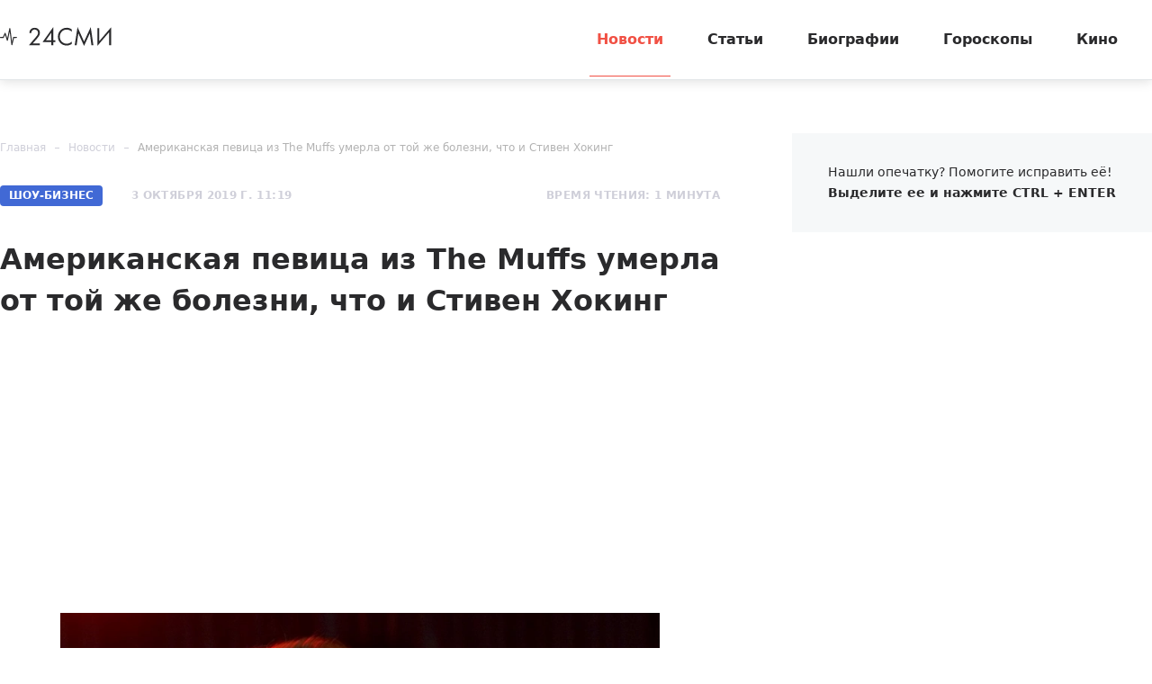

--- FILE ---
content_type: text/html; charset=utf-8
request_url: https://24smi.org/news/179551-amerikanskaia-pevitsa-iz-the-muffs-umerla-ot-toi-z.html
body_size: 9201
content:

<!doctype html>
<html lang="ru">
    <head>
        <meta charset="utf-8">
        <meta http-equiv="X-UA-Compatible" content="IE=Edge">
        <meta name="revisit-after" content="1 day">
        <meta name="viewport" content="width=device-width, initial-scale=1, minimum-scale=1, maximum-scale=5, user-scalable=yes">
        <meta name="robots" content="index,follow">
        <meta name="robots" content="max-image-preview:large">
        <meta name="theme-color" content="#fff">

        
        <title>Американская певица из The Muffs умерла от той же болезни, что и Стивен Хокинг - 24СМИ</title>
<meta name="description" content="Американская певица из группы The Muffs Ким Шаттак умерла на 57-м году жизни">



        <link rel="dns-prefetch preconnect" crossorigin="" href="//fonts.gstatic.com">
        <link rel="dns-prefetch preconnect" crossorigin="" href="//an.yandex.ru">
        <link rel="dns-prefetch preconnect" crossorigin="" href="//yastatic.net">
        <link rel="dns-prefetch preconnect" crossorigin="" href="//mc.yandex.com">
        <link rel="dns-prefetch preconnect" crossorigin="" href="//yandex.ru">
        <link rel="dns-prefetch preconnect" crossorigin="" href="//avatars.mds.yandex.net">
        <link rel="dns-prefetch preconnect" crossorigin="" href="//wp.24smi.org">
        <link rel="dns-prefetch preconnect" crossorigin="" href="//ads.adfox.ru">
        
        <link rel="preload" href="https://24smi.org/static/img/logo.svg" as="image" >

        
    <link rel="preload" as="script" href="https://cdn-rtb.sape.ru/js/uids.js">
    <link rel="preload" as="script" href="https://yandex.ru/ads/system/header-bidding.js">
    <link rel="preload" as="script" href="https://yandex.ru/ads/system/context.js">

    <script src="https://cdn-rtb.sape.ru/js/uids.js"></script>
    <script defer src="https://yandex.ru/ads/system/header-bidding.js"></script>
    <script defer src="https://yandex.ru/ads/system/context.js"></script>    
    
    



        
        <link rel="preload" as="style" href="https://24smi.org/static/assets/app.e14ff6861eb3b9201ef6.css">

        <link rel="stylesheet" media="print" onload="this.media='all'" href="https://24smi.org/static/assets/app.e14ff6861eb3b9201ef6.css">

        <meta name='wmail-verification' content='dfc830b1f0076486'>
        <meta name="e55a96d56ada2a8d46fbc8fe2deda9ad" content="">
        <meta name="spr-verification" content="535587ec0dd02f0" >
        <meta name="c20323af2027e8db20bd61f5d39d8ca1" content="3050334aeba2d06d21191125e2166588">
        <link rel="canonical" href="https://24smi.org/news/179551-amerikanskaia-pevitsa-iz-the-muffs-umerla-ot-toi-z.html">
        <meta name="yandex-verification" content="6d318fd683555c49">
        <meta name="google-site-verification" content="Ow88otygsmjd2bHu738YmbPbE_w8hyWfRTlh8HrU6-0"/>
        <meta name="verify-admitad" content="3a5ca4799e">
        <link rel="shortcut icon" type="image/x-icon" sizes="32x32" href="/favicon.ico">
        <link rel="apple-touch-icon" type="image/png" sizes="180x180" href="/apple-touch-icon.png">
        <link color="#000" rel="mask-icon" href="/safari-icon.svg">
        <link rel="icon" type="image/png" sizes="16x16" href="/favicon-16.png">
        <link rel="icon" type="image/png" sizes="32x32" href="/favicon-32.png">
        <link rel="icon" type="image/png" sizes="48x48" href="/favicon-48.png">
        <link rel="icon" type="image/png" sizes="96x96" href="/favicon-96.png">
        <link rel="icon" type="image/svg+xml" sizes="120x120" href="/favicon-120.svg">
        <link rel="manifest" href="/manifest.json">

        
    
    
        <link rel="alternate" type="application/rss+xml" href="https://24smi.org/rss/">
    
    <meta property="og:title" content="Американская певица из The Muffs умерла от той же болезни, что и Стивен Хокинг" />
    <meta property="og:type" content="article" />
    <meta property="og:url" content="https://24smi.org/news/179551-amerikanskaia-pevitsa-iz-the-muffs-umerla-ot-toi-z.html" />
    
        <meta property="og:image" content="https://24smi.org/public/media/news/2019/10/03/kbmj1m5eutdx-amerikanskaia-pevitsa-iz-the-muffs-umerla-ot-toi-z.jpg" />
        <link rel="image_src" href="https://24smi.org/public/media/news/2019/10/03/kbmj1m5eutdx-amerikanskaia-pevitsa-iz-the-muffs-umerla-ot-toi-z.jpg">
        <link rel="preload" href="https://24smi.org/public/media/news/2019/10/03/kbmj1m5eutdx-amerikanskaia-pevitsa-iz-the-muffs-umerla-ot-toi-z.jpg" as="image">
    
    <meta property='og:site_name' content='24SMI' />
    <meta property="og:description" content="Американская певица из группы The Muffs Ким Шаттак умерла на 57-м году жизни" />
    <script defer src="https://tube.buzzoola.com/js/lib/buzzoola_ufp.js"></script>


    </head>
    <body data-entry-name="news">
        <script type="application/ld+json">
            
{
  "@context": "https://schema.org",
  "@type": "NewsArticle",
  "mainEntityOfPage": {
    "@type": "WebPage",
    "@id": "https://24smi.org/news/179551-amerikanskaia-pevitsa-iz-the-muffs-umerla-ot-toi-z.html"
  },
  "headline": "Американская певица из The Muffs умерла от той же болезни, что и Стивен Хокинг",
  "description": "Ким Шаттак, «Википедия»Американская певица из группы The Muffs Ким Шаттак умерла на 57-м году жизни, сообщает Rolling Stone.Артистка скончалась от редкого заболевания – бокового амиотрофического склероза (БАС). Такой же недуг стал причиной смерти Стивена Хогинга. Женщина боролась за жизнь на протяж…",
  "image": "https://24smi.org/public/media/news/2019/10/03/kbmj1m5eutdx-amerikanskaia-pevitsa-iz-the-muffs-umerla-ot-toi-z.jpg",
  "author": {
    "@type": "Person",
    "name": "Алексей Ковальский",
    "url": "https://24smi.org/editors/33-aleksei-kovalskii.html"
  },
  "publisher": {
      "@type": "Organization",
      "name": "24СМИ",
      "logo": {
        "@type": "ImageObject",
        "url": "https://24smi.org/static/img/logo.svg"
      }
  },
  "datePublished": "2019-10-03T11:19:00+03:00",
  "dateModified": "2019-10-03T12:03:51+03:00"
  
}

        </script>
        <script async src="/static/assets/app-runtime.f438995471edde209c18.js"></script>
        <script async src="/static/assets/app-vendors.9462bdf70b9497faccd5.js"></script>
        <script async src="/static/assets/app.39fb4ac56305d71130d9.js"></script>
        <!-- fullscreen desktop -->
        <div id="R-A-1598226-31"></div>
        <div id="mob-fullscreen"></div>
        <!-- floorad desktop -->
        <div id="R-A-1598226-35"></div>
        <!-- tgb0.mob -->

        <div class="out">
            <div class="out__inner">
                
                    



<!-- begin header -->
<header class="header js-header">
    <div class="header__inner inner">
        <button class="btn-nav js-btn-nav" type="button" aria-label="Открыть боковое меню">
            <span class="btn-nav__line"></span>
            <span class="btn-nav__line"></span>
            <span class="btn-nav__line"></span>
        </button>
        <!-- begin logo -->
        <a href="/" class="logo">
            <img src="https://24smi.org/static/img/logo.svg" alt="logo" width="124px" height="22px">
        </a>
        <!-- end logo -->
        <!-- begin nav -->
        <div class="nav js-nav">
            <ul class="nav__list">
                
                    <li class="nav__item">
                        <a href="https://24smi.org/news/"
                           class="nav__link is-active">
                            Новости
                        </a>
                    </li>
                
                    <li class="nav__item">
                        <a href="https://24smi.org/article/"
                           class="nav__link">
                            Статьи
                        </a>
                    </li>
                
                    <li class="nav__item">
                        <a href="https://24smi.org/celebrity/"
                           class="nav__link">
                            Биографии
                        </a>
                    </li>
                
                    <li class="nav__item">
                        <a href="https://24smi.org/zodiac/"
                           class="nav__link">
                            Гороскопы
                        </a>
                    </li>
                
                    <li class="nav__item">
                        <a href="https://24smi.org/movie/"
                           class="nav__link">
                            Кино
                        </a>
                    </li>
                
            </ul>
            <!-- begin soc -->
            <div class="nav__soc soc js-soc">
                <ul class="soc__list">
                    <li class="soc__item">
                        <a class="soc__vk" href="https://vk.com/24smi" aria-label="Мы в Вконтакте" target="_blank" rel="nofollow noopener">
                            

<svg class="icon icon-vk " height="24" width="24"><use xlink:href="/static/assets/svg/sprite.d21ed2c9f2a227cf7ee316f3472f6d8a.svg#icon-vk"></use></svg>

                        </a>
                    </li>
                    <li class="soc__item">
                        <a class="soc__tg" href="https://t.me/zvezdy24" aria-label="Мы в телеграме" target="_blank" rel="nofollow noopener">
                            

<svg class="icon icon-tel " height="24" width="24"><use xlink:href="/static/assets/svg/sprite.d21ed2c9f2a227cf7ee316f3472f6d8a.svg#icon-tel"></use></svg>

                        </a>
                    </li>
                    <li class="soc__item">
                        <a class="soc__ytb" href="https://www.youtube.com/channel/UCan8GalRTq3gW7oZNLpXPNw" aria-label="Мы в ютубе" target="_blank" rel="nofollow noopener">
                            

<svg class="icon icon-youtube " height="24" width="24"><use xlink:href="/static/assets/svg/sprite.d21ed2c9f2a227cf7ee316f3472f6d8a.svg#icon-youtube"></use></svg>

                        </a>
                    </li>
                </ul>
            </div>
            <!-- end soc -->
        </div>
        <!-- end nav -->
        <div class="tablet-show"></div>
    </div>
</header>
<!-- end header -->

                

                
    <div class="progress js-progress"></div>

    <!-- begin category-news -->
    <div class="category-news">
        <div class="category-news__inner inner js-article-wrap">
            <div class="article-topic js-article-topic">
                <div class="article-topic__inner inner">
                    <div class="article-topic__text">
                        Американская певица из The Muffs умерла от той же болезни, что и Стивен Хокинг
                    </div>
                </div>
            </div>
            <!-- begin wrap -->
            <div class="category-news__wrap row">
                <div class="category-news__main main col-8 col-md-12">
                <!-- begin breadcrumbs -->

<ul class="breadcrumbs" itemscope itemtype="http://schema.org/BreadcrumbList">
    
        
            <li class="breadcrumbs__item" itemprop="itemListElement" itemscope itemtype="http://schema.org/ListItem">
                <a itemprop="item" href="https://24smi.org/">Главная</a>
                <meta itemprop="name" content="Главная">
                <meta itemprop="position" content="1" />
            </li>
        
    
        
            <li class="breadcrumbs__item" itemprop="itemListElement" itemscope itemtype="http://schema.org/ListItem">
                <a itemprop="item" href="https://24smi.org/news/">Новости</a>
                <meta itemprop="name" content="Новости">
                <meta itemprop="position" content="2" />
            </li>
        
    
        
            <li class="breadcrumbs__item" itemprop="itemListElement" itemscope itemtype="http://schema.org/ListItem">
                <a itemprop="item" href="https://24smi.org/news/179551-amerikanskaia-pevitsa-iz-the-muffs-umerla-ot-toi-z.html">Американская певица из The Muffs умерла от той же болезни, что и Стивен Хокинг</a>
                <meta itemprop="name" content="Американская певица из The Muffs умерла от той же болезни, что и Стивен Хокинг">
                <meta itemprop="position" content="3" />
            </li>
        
    
</ul>
<!-- end breadcrumbs -->

                    <div class="category-news__head">
                        <div class="category-news__params">
                            <span class="badge">Шоу-Бизнес</span>
                            
                                <div class="date date_light">3 октября 2019 г. 11:19</div>
                                <meta content="2019-10-03T11:19:00+03:00" />
                            
                            <meta content="2019-10-03T12:03:51+03:00" />
                            <link href="https://24smi.org/news/179551-amerikanskaia-pevitsa-iz-the-muffs-umerla-ot-toi-z.html" />
                            <div class="hidden-microdata">
                                <meta content="24SMI"/>
                                <link href="https://24smi.org/static/img/logo.svg"/>
                                <meta content="" />
                                <meta content="Россия" />
                            </div>
                        
                            <div class="hidden-microdata">
                                <link href="https://24smi.org/public/media/news/2019/10/03/kbmj1m5eutdx-amerikanskaia-pevitsa-iz-the-muffs-umerla-ot-toi-z.jpg"  />
                                <meta content="800"/>
                                <meta content="600"/>
                                
                                    <meta content="https://commons.wikimedia.org"/>
                                
                            </div>
                        
                        </div>
                        <div class="category-news__voice">



                        </div>
                        <div class="category-news__reading-time">
                            <div class="date date_light mobile-hide">
                                Время чтения: 1 минута
                            </div>
                        </div>
                    </div>

                    <article class="article" data-widgets=""
                        data-author="Алексей Ковальский"
                        data-type="news"
                        data-cleaned-content="0"
                        data-use-smi-recoms="0"
                        data-news-pk="179551"
                        data-category-name="showb"
                        data-format="1">
                        <h1>Американская певица из The Muffs умерла от той же болезни, что и Стивен Хокинг</h1>
                         <!-- begin soc -->
                        <div id="adfox_17383045303945666"></div>
                        <div id="adfox_17383043084517666"></div>
                        <div id="pc-ir-1"></div>
                        <div id="mob-ir-1"></div>
                            <!-- end soc -->
                    

                        <figure class="img"><img src="https://24smi.org/public/media/resize/800x-/2019/10/3/ima.jpg" alt="" title="" data-width="1228" data-height="797" height="797" width="1228" fetchpriority="high" /><figcaption>Ким Шаттак, «<a href="https://commons.wikimedia.org" target="_blank" rel="nofollow noopener">Википедия</a>»</figcaption></figure><p>Американская певица из группы The Muffs Ким Шаттак умерла на 57-м году жизни, сообщает <a href="https://www.rollingstone.com/" target="_blank" rel="nofollow noopener">Rolling Stone</a>.</p><p>Артистка скончалась от редкого заболевания – бокового амиотрофического склероза (БАС). Такой же недуг стал причиной смерти<a href="https://24smi.org/celebrity/228-stiven-khoking.html" target="_blank"> Стивена Хогинга</a>. Женщина боролась за жизнь на протяжении нескольких лет.</p><p>Шаттак выступала с группой The Muffs до того момента, как серьезно ухудшилось состояние здоровья. Группа выпустила 7 альбомов, а также приняла участие в съемках картины «День отца» с <a href="https://24smi.org/celebrity/1244-robin-uilyams.html" target="_blank">Робином Уильямсом</a>.</p><p>БАС – очень редкое заболевание, которое не поддается лечению. Постепенно поражаются двигательные нейроны, в результате чего наступает паралич.</p><p>Ранее инвалидное кресло Стивена Хокинга <a href="https://24smi.org/news/129026-invalidnoe-kreslo-stivena-khokinga-prodali-na-aukt.html" target="_blank">ушло с молотка</a> почти за $400 тыс.</p>
                        
                        <div class="popular-news">
                            <h2 class="popular-news__title">Популярное</h2>
                            <div class="popular-news__list">
                                
                                    <div class="popular-news__item"> &mdash;
                                        <a href="https://24smi.org/article/358611-kak-slozhilis-sudby-detei-aktera-nikolaia-eremenko.html" class="popular-news__link">
                                            Как сложились судьбы детей актера Николая Еременко
                                        </a>
                                    </div>
                                
                                    <div class="popular-news__item"> &mdash;
                                        <a href="https://24smi.org/cinema/405015-kak-vernut-byvshego-chem-konchilsia-serial.html" class="popular-news__link">
                                            «Как вернуть бывшего»: чем кончился сериал
                                        </a>
                                    </div>
                                
                                    <div class="popular-news__item"> &mdash;
                                        <a href="https://24smi.org/cinema/414702-varino-schaste-chem-konchilsia-serial.html" class="popular-news__link">
                                            «Варино счастье»: чем кончился сериал
                                        </a>
                                    </div>
                                
                                    <div class="popular-news__item"> &mdash;
                                        <a href="https://24smi.org/cinema/418522-trebuetsia-papa-dlia-moego-syna-chem-konchilsia-se.html" class="popular-news__link">
                                            «Требуется папа для моего сына»: чем кончился сериал
                                        </a>
                                    </div>
                                
                                    <div class="popular-news__item"> &mdash;
                                        <a href="https://24smi.org/cinema/451339-kapkan-na-sudiu-soderzhanie-serii-i-final-seriala.html" class="popular-news__link">
                                            «Капкан на судью»: содержание серий и финал сериала
                                        </a>
                                    </div>
                                    
                            </div>
                        </div>
                     
                    </article>
                    


    <div class="author-name">
        
            <span>
            <a href="/editors/33-aleksei-kovalskii.html" target="_blank">
                Автор: <span>Алексей Ковальский</span>
            </a>
            </span>
        
    </div>


                    <!-- begin article-footer -->
                    <div class="article-footer">
                        <div class="yet__row row-flex">
                            <div id="pc-aa-1"></div>
                            <div id="mob-aa-1"></div>
                        </div>
                        <div class="article-footer__field">
                            <div class="article-footer__soc">
                                <!-- begin soc -->
                                <div class="soc">
                                    


    
        
            <ul class="soc__list js-share">
                <li class="soc__item share-button">
                    <a class="soc__vk-share" href="https://vk.com/share.php?url=https%3A//24smi.org/news/179551-amerikanskaia-pevitsa-iz-the-muffs-umerla-ot-toi-z.html&title=%D0%90%D0%BC%D0%B5%D1%80%D0%B8%D0%BA%D0%B0%D0%BD%D1%81%D0%BA%D0%B0%D1%8F%20%D0%BF%D0%B5%D0%B2%D0%B8%D1%86%D0%B0%20%D0%B8%D0%B7%20The%20Muffs%20%D1%83%D0%BC%D0%B5%D1%80%D0%BB%D0%B0%20%D0%BE%D1%82%20%D1%82%D0%BE%D0%B9%20%D0%B6%D0%B5%20%D0%B1%D0%BE%D0%BB%D0%B5%D0%B7%D0%BD%D0%B8%2C%20%D1%87%D1%82%D0%BE%20%D0%B8%20%D0%A1%D1%82%D0%B8%D0%B2%D0%B5%D0%BD%20%D0%A5%D0%BE%D0%BA%D0%B8%D0%BD%D0%B3&image=https%3A//24smi.org/public/media/news/2019/10/03/kbmj1m5eutdx-amerikanskaia-pevitsa-iz-the-muffs-umerla-ot-toi-z.jpg&utm_source=24smi" rel="nofollow noopener" target="_blank" title="ВКонтакте">
                        <svg class="icon icon-vk-share" heigt="24" width="24" enable-background="new 0 0 50 50" viewBox="0 0 50 50" xmlns="http://www.w3.org/2000/svg" xmlns:xlink="http://www.w3.org/1999/xlink"><path d="M45,1H5C2.8,1,1,2.8,1,5v40c0,2.2,1.8,4,4,4h40c2.2,0,4-1.8,4-4V5C49,2.8,47.2,1,45,1z" fill="#54769B"/><path d="M26,34c1,0,1-1.4,1-2c0-1,1-2,2-2s2.7,1.7,4,3c1,1,1,1,2,1s3,0,3,0s2-0.1,2-2c0-0.6-0.7-1.7-3-4  c-2-2-3-1,0-5c1.8-2.5,3.2-4.7,3-5.3c-0.2-0.6-5.3-1.6-6-0.7c-2,3-2.4,3.7-3,5c-1,2-1.1,3-2,3c-0.9,0-1-1.9-1-3c0-3.3,0.5-5.6-1-6  c0,0-2,0-3,0c-1.6,0-3,1-3,1s-1.2,1-1,1c0.3,0,2-0.4,2,1c0,1,0,2,0,2s0,4-1,4c-1,0-3-4-5-7c-0.8-1.2-1-1-2-1c-1.1,0-2,0-3,0  c-1,0-1.1,0.6-1,1c2,5,3.4,8.1,7.2,12.1c3.5,3.6,5.8,3.8,7.8,3.9C25.5,34,25,34,26,34z" fill="#FFFFFF" id="VK_1_"/></svg>
                    </a>
                </li>

                <li class="soc__item share-button">
                    <a class="soc__ok-share" href="https://connect.ok.ru/offer?url=https%3A//24smi.org/news/179551-amerikanskaia-pevitsa-iz-the-muffs-umerla-ot-toi-z.html&title=%D0%90%D0%BC%D0%B5%D1%80%D0%B8%D0%BA%D0%B0%D0%BD%D1%81%D0%BA%D0%B0%D1%8F%20%D0%BF%D0%B5%D0%B2%D0%B8%D1%86%D0%B0%20%D0%B8%D0%B7%20The%20Muffs%20%D1%83%D0%BC%D0%B5%D1%80%D0%BB%D0%B0%20%D0%BE%D1%82%20%D1%82%D0%BE%D0%B9%20%D0%B6%D0%B5%20%D0%B1%D0%BE%D0%BB%D0%B5%D0%B7%D0%BD%D0%B8%2C%20%D1%87%D1%82%D0%BE%20%D0%B8%20%D0%A1%D1%82%D0%B8%D0%B2%D0%B5%D0%BD%20%D0%A5%D0%BE%D0%BA%D0%B8%D0%BD%D0%B3&utm_source=24smi" rel="nofollow noopener" target="_blank" title="Одноклассники">
                        <svg class="icon icon-ok-share" heigt="24" width="24" enable-background="new 0 0 50 50" viewBox="0 0 50 50" xmlns="http://www.w3.org/2000/svg" xmlns:xlink="http://www.w3.org/1999/xlink"><path d="M45,1H5C2.8,1,1,2.8,1,5v40c0,2.2,1.8,4,4,4h40c2.2,0,4-1.8,4-4V5C49,2.8,47.2,1,45,1z" fill="#F2720C"/><g id="OK_1_"><path d="M32,25c-1,0-3,2-7,2s-6-2-7-2c-1.1,0-2,0.9-2,2c0,1,0.6,1.5,1,1.7c1.2,0.7,5,2.3,5,2.3l-4.3,5.4   c0,0-0.8,0.9-0.8,1.6c0,1.1,0.9,2,2,2c1,0,1.5-0.7,1.5-0.7S25,34,25,34c0,0,4.5,5.3,4.5,5.3S30,40,31,40c1.1,0,2-0.9,2-2   c0-0.6-0.8-1.6-0.8-1.6L28,31c0,0,3.8-1.6,5-2.3c0.4-0.3,1-0.7,1-1.7C34,25.9,33.1,25,32,25z" fill="#FFFFFF" id="K_1_"/><path d="M25,10c-3.9,0-7,3.1-7,7s3.1,7,7,7c3.9,0,7-3.1,7-7S28.9,10,25,10z M25,20.5   c-1.9,0-3.5-1.6-3.5-3.5c0-1.9,1.6-3.5,3.5-3.5c1.9,0,3.5,1.6,3.5,3.5C28.5,18.9,26.9,20.5,25,20.5z" fill="#FFFFFF" id="O_1_"/></g></svg>
                    </a>
                </li>

                <li class="soc__item share-button">
                    <a class="soc__telegram-share" href="https://t.me/share/url?url=https%3A//24smi.org/news/179551-amerikanskaia-pevitsa-iz-the-muffs-umerla-ot-toi-z.html&text=%D0%90%D0%BC%D0%B5%D1%80%D0%B8%D0%BA%D0%B0%D0%BD%D1%81%D0%BA%D0%B0%D1%8F%20%D0%BF%D0%B5%D0%B2%D0%B8%D1%86%D0%B0%20%D0%B8%D0%B7%20The%20Muffs%20%D1%83%D0%BC%D0%B5%D1%80%D0%BB%D0%B0%20%D0%BE%D1%82%20%D1%82%D0%BE%D0%B9%20%D0%B6%D0%B5%20%D0%B1%D0%BE%D0%BB%D0%B5%D0%B7%D0%BD%D0%B8%2C%20%D1%87%D1%82%D0%BE%20%D0%B8%20%D0%A1%D1%82%D0%B8%D0%B2%D0%B5%D0%BD%20%D0%A5%D0%BE%D0%BA%D0%B8%D0%BD%D0%B3&utm_source=24smi" rel="nofollow noopener" target="_blank" title="telegram">
                        <svg class="icon icon-tg-share"  heigt="24" width="24" viewBox="0 0 512 512" width="512" xmlns="http://www.w3.org/2000/svg" xmlns:cc="http://creativecommons.org/ns#" xmlns:dc="http://purl.org/dc/elements/1.1/" xmlns:inkscape="http://www.inkscape.org/namespaces/inkscape" xmlns:rdf="http://www.w3.org/1999/02/22-rdf-syntax-ns#" xmlns:sodipodi="http://sodipodi.sourceforge.net/DTD/sodipodi-0.dtd" xmlns:svg="http://www.w3.org/2000/svg"><defs id="defs12"/><g id="g3885" transform="translate(297.22034,0)"><rect height="512" id="rect2987" rx="64" ry="64" style="fill:#64a9dc;fill-opacity:1;fill-rule:nonzero;stroke:none" width="512" x="-297.22034" y="5.6843419e-014"/><path d="M 127.88103,94.198045 -218.4667,227.78507 c -23.63879,9.48433 -23.4986,22.66901 -4.30871,28.54816 l 86.38017,26.96101 33.05108,101.33207 c 4.018041,11.09077 2.03732,15.48953 13.683731,15.48953 8.98786,0 12.97504,-4.09778 17.98087,-8.98786 3.1833,-3.11513 22.08378,-21.49087 43.18752,-42.00936 l 89.85158,66.38643 c 16.5339,9.12161 28.47227,4.39617 32.58935,-15.35577 L 152.92948,122.20987 C 158.96812,98.000015 143.69981,87.018565 127.88103,94.198045 z M -122.83885,277.09998 71.862531,154.2616 c 9.71969,-5.89458 18.63166,-2.72542 11.31455,3.76981 l -166.71528,150.41932 -6.49136,69.23533 -32.809291,-100.58608 z" id="path9" style="fill:#ffffff"/></g></svg>
                    </a>
                </li>
                
                <li class="soc__item share-button">
                    <a href="https://news.google.com/publications/CAAqBwgKMI-7sQswnNbIAw/sections/CAQqEAgAKgcICjCPu7ELMJzWyAMwhfPKDA?hl=ru&gl=RU&ceid=RU%3Aru"
                       class="google-news-button" target="_blank" rel="noopener noreferrer" title="Google">
                        <img class="google-logo"  heigt="24" width="24" src="/static/google.png" loading="lazy">
                        <span>Подписаться в Google Новостях</span>
                    </a>
                </li>
            </ul>
        
    


                                </div>
                                <!-- end soc -->
                            </div>
                        </div>
                    </div>
                    <!-- end article-footer -->
                </div>
                <div class="category-news__sidebar col-4 tablet-hide">
                    
                    <div class="sidebar js-sidebar">
                        <div class="sidebar__inner">
                            <div class="sidebar__wrap">
                                <div id="pc-sidebar" class="adfox-side"></div>
                                <div class="sidebar__info info">Нашли опечатку? Помогите исправить её! <strong>Выделите ее и нажмите CTRL + ENTER</strong></div>
                            </div>
                        </div>
                    </div>
                </div>
            </div>
            <!-- end wrap -->
        </div>
    </div>

    <div class="yet">
        <div class="yet__inner inner">
            <h3 class="yet__title title">Читайте также</h3>
            
                <div id="yandex_rtb_R-A-1598226-193"></div>

            

            
        </div>
    </div>
    
    <div id="mob-floorad"></div>


                
                    

<div class="footer">
    <div class="footer__top">
        <div class="footer__inner inner">
            <div class="footer__subscription tablet-show">
                <div class="footer__title title-xs">Получайте еженедельно свежие новости</div>
                <!-- begin subscription -->
                <form action="/" class="subscription">
                    <div class="subscription__control"><input type="text" placeholder="Введите ваш e-mail" aria-label="Введите ваш e-mail"></div>
                    <button class="subscription__submit btn-simple" type="submit" aria-label="Подписаться на рассылку новостей">
                        Подписаться
                        

<svg class="icon icon-tel " height="24" width="24"><use xlink:href="/static/assets/svg/sprite.d21ed2c9f2a227cf7ee316f3472f6d8a.svg#icon-tel"></use></svg>

                    </button>
                </form>
                <!-- end subscription -->
            </div>
            <div class="footer__row-sb row row-flex" data-accordion-group>
                <div class="footer__left" data-accordion-item data-accordion-open data-accordion-on-init="768">
                    <div class="footer__title title-xs" data-accordion-trigger>
                        Разделы
                        

<svg class="icon icon-arrow-bottom " height="24" width="24"><use xlink:href="/static/assets/svg/sprite.d21ed2c9f2a227cf7ee316f3472f6d8a.svg#icon-arrow-bottom"></use></svg>

                    </div>
                    <div class="footer__row row" data-accordion-container>
                        
                            <div class="footer__col col-4 col-sm-12">
                                <ul class="footer__list">
                                    
                                        <li>
                                            <a href="https://24smi.org/category/famous/">
                                                Шоу-Бизнес
                                            </a>
                                        </li>
                                    
                                        <li>
                                            <a href="https://24smi.org/category/life/">
                                                Общество
                                            </a>
                                        </li>
                                    
                                        <li>
                                            <a href="https://24smi.org/category/science/">
                                                Наука
                                            </a>
                                        </li>
                                    
                                        <li>
                                            <a href="https://24smi.org/category/fakty/">
                                                Факты
                                            </a>
                                        </li>
                                    
                                </ul>
                            </div>
                        
                            <div class="footer__col col-4 col-sm-12">
                                <ul class="footer__list">
                                    
                                        <li>
                                            <a href="https://24smi.org/category/politika/">
                                                Политика
                                            </a>
                                        </li>
                                    
                                        <li>
                                            <a href="https://24smi.org/category/ekonomika/">
                                                Экономика
                                            </a>
                                        </li>
                                    
                                        <li>
                                            <a href="https://24smi.org/category/accident/">
                                                Происшествия
                                            </a>
                                        </li>
                                    
                                        <li>
                                            <a href="https://24smi.org/category/turizm/">
                                                Путешествия
                                            </a>
                                        </li>
                                    
                                </ul>
                            </div>
                        
                            <div class="footer__col col-4 col-sm-12">
                                <ul class="footer__list">
                                    
                                        <li>
                                            <a href="https://24smi.org/category/dom-i-byt/">
                                                Дом и быт
                                            </a>
                                        </li>
                                    
                                        <li>
                                            <a href="https://24smi.org/category/avtomobili/">
                                                Автомобили
                                            </a>
                                        </li>
                                    
                                        <li>
                                            <a href="https://24smi.org/category/armiya-i-opk/">
                                                Армия и ОПК
                                            </a>
                                        </li>
                                    
                                        <li>
                                            <a href="https://24smi.org/archive/">
                                                Архив
                                            </a>
                                        </li>
                                    
                                </ul>
                            </div>
                        
                    </div>
                </div>
                <div class="footer__right" data-accordion-item data-accordion-on-init="768">
                    <div class="footer__row row row-flex">
                        <div class="footer__col col-4 col-md-12">
                            <div class="footer__title title-xs" data-accordion-trigger>
                                О проекте
                                

<svg class="icon icon-arrow-bottom " height="24" width="24"><use xlink:href="/static/assets/svg/sprite.d21ed2c9f2a227cf7ee316f3472f6d8a.svg#icon-arrow-bottom"></use></svg>

                            </div>
                            <ul class="footer__list" data-accordion-container>
                                <li>
                                    <a href="https://24smi.org/pages/about/">
                                        Информация о проекте
                                    </a>
                                </li>
                                <li>
                                    <a href="https://24smi.org/pages/kit/">
                                        Реклама
                                    </a>
                                </li>
                                <li>
                                    <a href="https://24smi.org/pages/vacancy/">
                                        Вакансии
                                    </a>
                                </li>
                                <li>
                                    <a href="https://docs.24smi.org/pravila_zashchity_informatsii_24smi_org.pdf">
                                        Правила защиты информации
                                    </a>
                                </li>
                                 <li>
                                    <a href="/editors/">
                                        Редакция сайта
                                    </a>
                                </li>
                                <li>
                                    <a href="https://docs.24smi.org/pravila_raboty_s_saytom_24smi_org.pdf">
                                        Правила работы с сайтом
                                    </a>
                                </li>
                                <li>
                                    <a href="https://docs.24smi.org/politika_obrabotki_faylov_cookie_24smi_org.pdf">
                                        Политика обработки файлов cookie
                                    </a>
                                </li>
                            </ul>
                        </div>
                        <div class="footer__col col-8 tablet-hide">
                            <div class="footer__title title-xs">Получайте еженедельно свежие новости</div>
                            <!-- begin subscription -->
                            <form action="/" class="subscription">
                                <div class="subscription__control"><input type="text" placeholder="Введите ваш e-mail" aria-label="Введите ваш e-mail"></div>
                                <button class="subscription__submit btn-simple" type="submit" aria-label="Подписаться на рассылку новостей">Подписаться</button>
                            </form>
                            <!-- end subscription -->
                            <!-- begin soc -->
                            <div class="footer__soc soc js-soc">
                                <div class="soc__description">Мы в соцсетях:</div>
                                <ul class="soc__list">
                                    <li class="soc__item">
                                        <a class="soc__vk" href="https://vk.com/24smi" aria-label="Мы в Вконтакте" target="_blank" rel="nofollow noopener">
                                            

<svg class="icon icon-vk " height="24" width="24"><use xlink:href="/static/assets/svg/sprite.d21ed2c9f2a227cf7ee316f3472f6d8a.svg#icon-vk"></use></svg>

                                        </a>
                                    </li>
                                    <li class="soc__item">
                                        <a class="soc__tg" href="https://t.me/zvezdy24" aria-label="Мы в телеграме" target="_blank" rel="nofollow noopener">
                                            

<svg class="icon icon-tel " height="24" width="24"><use xlink:href="/static/assets/svg/sprite.d21ed2c9f2a227cf7ee316f3472f6d8a.svg#icon-tel"></use></svg>

                                        </a>
                                    </li>
                                    <li class="soc__item">
                                        <a class="soc__ytb" href="https://www.youtube.com/channel/UCan8GalRTq3gW7oZNLpXPNw" aria-label="Мы в ютубе" target="_blank" rel="nofollow noopener">
                                            

<svg class="icon icon-youtube " height="24" width="24"><use xlink:href="/static/assets/svg/sprite.d21ed2c9f2a227cf7ee316f3472f6d8a.svg#icon-youtube"></use></svg>

                                        </a>
                                    </li>
                                </ul>
                            </div>
                            <!-- end soc -->
                        </div>
                    </div>
                </div>
            </div>
        </div>
    </div>
    <div class="footer__bottom">
        <div class="footer__inner inner">
            <div class="footer__topic">
                <div class="footer__logo mobile-hide">
                    <!-- begin logo -->
                    <a href="/" class="logo">
                        <img src="https://24smi.org/static/img/logo.svg" alt="logo" width="124px" height="22px">
                    </a>
                    <!-- end logo -->
                </div>
                <div class="footer__info">
                    <div class="tablet-hide">
                        Нашли опечатку? Помогите исправить её! <strong>Выделите ее и нажмите CTRL + ENTER</strong>
                        <a id="orphus" href="//orphus.ru">orphus</a>
                    </div>
                    <div class="tablet-show">
                        <!-- begin soc -->
                        <div class="soc js-soc">
                            <div class="soc__description mobile-hide">Мы в соцсетях:</div>
                            <ul class="soc__list">
                                <li class="soc__item">
                                    <a class="soc__vk" href="https://vk.com/24smi" aria-label="Мы в Вконтакте" target="_blank" rel="nofollow noopener">
                                        

<svg class="icon icon-vk " height="24" width="24"><use xlink:href="/static/assets/svg/sprite.d21ed2c9f2a227cf7ee316f3472f6d8a.svg#icon-vk"></use></svg>

                                    </a>
                                </li>
                                <li class="soc__item">
                                    <a class="soc__tg" href="https://t.me/zvezdy24" aria-label="Мы в телеграме" target="_blank" rel="nofollow noopener">
                                        

<svg class="icon icon-tel " height="24" width="24"><use xlink:href="/static/assets/svg/sprite.d21ed2c9f2a227cf7ee316f3472f6d8a.svg#icon-tel"></use></svg>

                                    </a>
                                </li>
                                <li class="soc__item">
                                    <a class="soc__ytb" href="https://www.youtube.com/channel/UCan8GalRTq3gW7oZNLpXPNw" aria-label="Мы в ютубе" target="_blank" rel="nofollow noopener">
                                        

<svg class="icon icon-youtube " height="24" width="24"><use xlink:href="/static/assets/svg/sprite.d21ed2c9f2a227cf7ee316f3472f6d8a.svg#icon-youtube"></use></svg>

                                    </a>
                                </li>
                            </ul>
                        </div>
                        <!-- end soc -->
                    </div>
                </div>
            </div>
            <div class="footer__copy mobile-hide">
                &copy; «24smi.org», 2010 - 2026. Использование материалов, авторские права на которые принадлежат 24smi.org, возможно только с прямой активной ссылкой на первоисточник. Редакция не несет ответственности за достоверность информации, содержащейся в рекламных объявлениях.
                <br/>
                <div class="footer-rating">Категория интернет-ресурса <div class="rating-18-plus">18+</div></div> 
            </div>
        </div>
    </div>
</div>

                

                <!-- retarget pixel -->
                <div id="adfox_170142556791438705"></div>
            </div>
        </div>
        
            <!-- Google Tag Manager -->
            <!-- <noscript>
                <iframe src="//www.googletagmanager.com/ns.html?id=GTM-5MKKQF"
                    height="0" width="0" style="display:none;visibility:hidden"></iframe>
            </noscript>
            <script defer>
                (function(w,d,s,l,i) {
                    document.addEventListener('scroll', function initGTM(){
                        this.removeEventListener('scroll', initGTM);
                        w[l]=w[l]||[];w[l].push({
                            'gtm.start': new Date().getTime(),
                            event:'gtm.js'
                        });
                        var f=d.getElementsByTagName(s)[0],
                            j=d.createElement(s),
                            dl=l!='dataLayer'?'&l='+l:'';j.async=true;j.src='//www.googletagmanager.com/gtm.js?id='+i+dl;
                        f.parentNode.insertBefore(j,f);
                })})(window,document,'script','dataLayer','GTM-5MKKQF');
            </script> -->

            <noscript>
                <div><img src="//mc.yandex.ru/watch/4346272" style="position:absolute; left:-9999px;" alt=""/></div>
            </noscript>
        
    </body>
</html>
